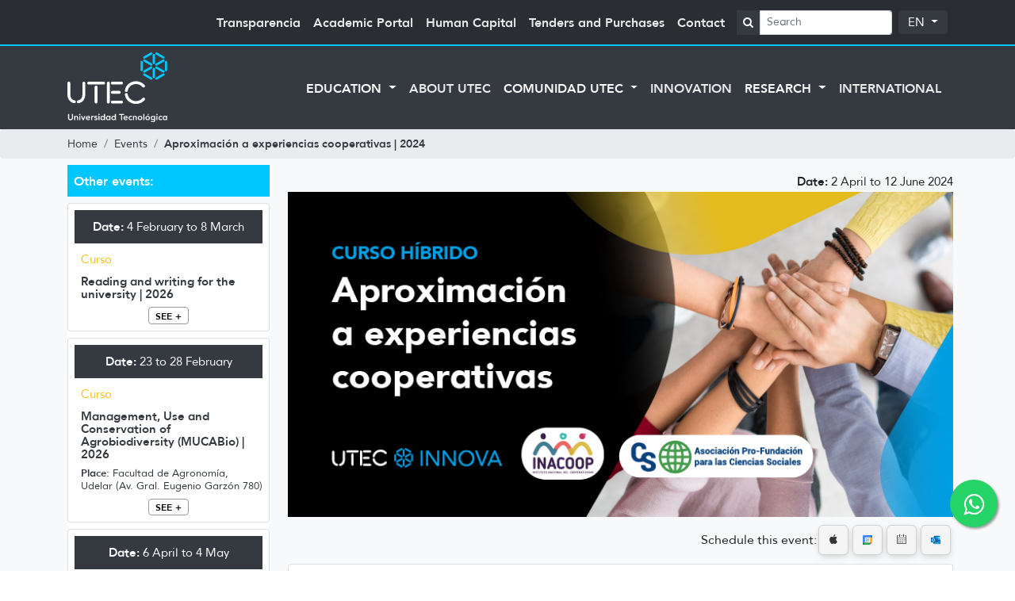

--- FILE ---
content_type: text/html; charset=utf-8
request_url: https://utec.edu.uy/en/event/aproximacion-a-experiencias-cooperativas-2024/
body_size: 7941
content:
<!DOCTYPE html>
<!--[if IE 8]>
<html lang="en" class="ie8"> <![endif]-->
<!--[if IE 9]>
<html lang="en" class="ie9"> <![endif]-->
<!--[if !IE]><!-->
<html lang="en"> <!--<![endif]-->
<head>
    <meta http-equiv="Content-Type" content="text/html; charset=UTF-8">
    <!-- Meta, title, CSS, favicons, etc. -->
    <meta charset="utf-8">
    <meta http-equiv="X-UA-Compatible" content="IE=edge">
    <meta name="viewport" content="width=device-width, initial-scale=1">
    <meta name="robots" content="index, follow"/>
    <meta http-equiv="Content-Type" content="text/html; charset=utf-8" />
    <meta name="description" content="Aproximación a experiencias cooperativas | 2024 - Events" />
<meta name="title" content="Aproximación a experiencias cooperativas | 2024 - Events :: UTEC" />
<meta name="robots" content="index, follow" />
<meta name="language" content="en" />
    <meta name="author" content="AreaW3 - www.areaw3.com"/>
    <title>Aproximación a experiencias cooperativas | 2024 - Events :: UTEC</title>
    <link rel='dns-prefetch' href='//fonts.googleapis.com'/>
    <link rel='dns-prefetch' href='//maps.googleapis.com'/>
            <link rel='canonical' href='https://utec.edu.uy/en/event/aproximacion-a-experiencias-cooperativas-2024/'/>
        <!--OG ITEM-->
        <meta name='twitter:site' content='@UTEC'>
        <meta name='twitter:card' content='summary'/>
        <meta name='twitter:title' content='Aproximación a experiencias cooperativas | 2024 - Events :: UTEC'/>
        <meta name='twitter:description' content='Aproximación a experiencias cooperativas | 2024 - Events'/>
        <meta name='twitter:image' content='https://utec.edu.uy/assets/static/utec_default.png'/>
        <meta property='fb:app_id' content=''/>
        <meta property='og:type' content='website'/>
        <meta property='og:title' content='Aproximación a experiencias cooperativas | 2024 - Events :: UTEC'/>
        <meta property='og:description' content='Aproximación a experiencias cooperativas | 2024 - Events'/>
        <meta property='og:url' content='https://utec.edu.uy/en/event/aproximacion-a-experiencias-cooperativas-2024/'/>
        <meta property='og:image' content='https://utec.edu.uy/assets/static/utec_default.png'/>
        <meta property='og:site_name' content='UTEC'/>
        <meta itemprop='name' content='Aproximación a experiencias cooperativas | 2024 - Events :: UTEC'/>
        <meta itemprop='description' content='Aproximación a experiencias cooperativas | 2024 - Events'/>
        <meta itemprop='image' content='https://utec.edu.uy/assets/static/utec_default.png'/>
        <!--Fin OG ITEM-->
        <link rel="apple-touch-icon" sizes="57x57" href="/favicon/apple-icon-57x57.png">
    <link rel="apple-touch-icon" sizes="60x60" href="/favicon/apple-icon-60x60.png">
    <link rel="apple-touch-icon" sizes="72x72" href="/favicon/apple-icon-72x72.png">
    <link rel="apple-touch-icon" sizes="76x76" href="/favicon/apple-icon-76x76.png">
    <link rel="apple-touch-icon" sizes="114x114" href="/favicon/apple-icon-114x114.png">
    <link rel="apple-touch-icon" sizes="120x120" href="/favicon/apple-icon-120x120.png">
    <link rel="apple-touch-icon" sizes="144x144" href="/favicon/apple-icon-144x144.png">
    <link rel="apple-touch-icon" sizes="152x152" href="/favicon/apple-icon-152x152.png">
    <link rel="apple-touch-icon" sizes="180x180" href="/favicon/apple-icon-180x180.png">
    <link rel="icon" type="image/png" sizes="192x192" href="/favicon/android-icon-192x192.png">
    <link rel="icon" type="image/png" sizes="32x32" href="/favicon/favicon-32x32.png">
    <link rel="icon" type="image/png" sizes="96x96" href="/favicon/favicon-96x96.png">
    <link rel="icon" type="image/png" sizes="16x16" href="/favicon/favicon-16x16.png">
    <link rel="manifest" href="/favicon/manifest.json">
    <meta name="msapplication-TileColor" content="#ffffff">
    <meta name="msapplication-TileImage" content="/favicon/ms-icon-144x144.png">
    <meta name="theme-color" content="#169cd9">
    <link rel="icon" type="image/x-icon" href="/favicon/favicon.ico"/>
    <style type="text/css">
        #hideAll {
            position: fixed;
            left: 0px;
            right: 0px;
            top: 0px;
            bottom: 0px;
            background-color: #00ade0;
            z-index: 99;
        }

        @media (max-width: 768px) {
            .fixed-top {
                position: relative !important;
            }
        }

        #goTop {
            right: 28px !important;
        }

        .carousel ::-webkit-scrollbar {
            display: none;
        }

        .swiper {
          overflow: scroll !important;
        }
    </style>
    <link href="/build/css/app.02ac84c2.css?v=1761077215" rel="stylesheet">
    <script>
        var culture = 'en';
        var translations = {};
        var validatorConfig = {};
        var dates_con_eventos = [];
        var dates_con_eventos_url = {};
        var uri_base_list = false;
        var countries = [];
        var countries_residence = [];
    </script>
                <!-- Google Tag Manager -->
        <script>(function (w, d, s, l, i) {
                w[l] = w[l] || [];
                w[l].push({'gtm.start': new Date().getTime(), event: 'gtm.js'});
                var f = d.getElementsByTagName(s)[0], j = d.createElement(s), dl = l != 'dataLayer' ? '&l=' + l : '';
                j.async = true;
                j.src = 'https://www.googletagmanager.com/gtm.js?id=' + i + dl;
                f.parentNode.insertBefore(j, f);
            })(window, document, 'script', 'dataLayer', 'GTM-PHLRMWT');
        </script>
        <!-- End Google Tag Manager -->
    </head>
<body>
    <!-- Google Tag Manager (noscript) -->
    <noscript>
        <iframe src="https://www.googletagmanager.com/ns.html?id=GTM-PHLRMWT" height="0" width="0" style="display:none;visibility:hidden"></iframe>
    </noscript>
    <!-- End Google Tag Manager (noscript) -->
<div style="display: block;" id="hideAll">&nbsp;</div>
<style>
    .navbar.navbar-principal .navbar-nav .nav-item.nav-link {
        font-size: 16px;
    }
</style>

<div class="fixed-top ">
    <nav class="navbar navbar-dark navbar-expand-lg bg-dark bg-dark-transparent border-bottom-celeste  navbar-secundario">
        <div class="container">
            <div id="navbarCollapse" class="collapse navbar-collapse justify-content-end ">
                <div class="navbar-nav">
                    <a class="nav-item nav-link" href="/en/transparencia/">Transparencia</a>
                                        <a class="nav-item nav-link" href="https://utec.universitasxxi.cloud/portal" target="_blank">Academic Portal</a>
                    <a class="nav-item nav-link" href="/en/human-capital/">Human Capital</a>
                    <a class="nav-item nav-link" href="/en/tenders-and-purchases/">Tenders and Purchases</a>
                    <a class="nav-item nav-link" href="/en/contact/">Contact</a>
                </div>
                <div class="navbar-nav ml-2">
                    <div class="navbar-form-wrapper">
                        <form class="navbar-form form-inline" action="/en/education/" method="get">
                            <div class="input-group  input-group-sm search-box">
                                <div class="input-group-append cursor-pointer">
                                    <span class="input-group-text bg-dark border-0">
                                        <i class="fa fa-search text-white"></i>
                                    </span>
                                </div>
                                <input type="text" id="search" class="form-control" value="" placeholder="Search" name="q" autocomplete="off" spellcheck="false" autocorrect="off" tabindex="1">
                            </div>
                            <div class="dropdown ml-2  " id="lang-selector">
                                <a class="btn btn-secondary bg-dark dropdown-toggle fs-15" href="#" role="button" id="dropdownMenuLink" data-toggle="dropdown" aria-haspopup="true" aria-expanded="true" style="padding: 0.25rem 0.75rem;box-shadow: none !important;border: none;">
                                                                        EN                                </a>
                                <div class="dropdown-menu " aria-labelledby="dropdownMenuLink" style=" background-color: rgba(0,0,0,0.2); min-width: auto!important;">
                                                                            <a class="dropdown-item fs-15" href="/es/">ES</a>
                                                                            <a class="dropdown-item fs-15" href="/pt/">PT</a>
                                                                    </div>
                            </div>
                        </form>
                    </div>
                </div>
            </div>
        </div>
    </nav>
    <style type="text/css">
        .dropdown-item:hover span, .dropdown-item:focus span {
            border-bottom: 3px solid #00c7ff;
        }
    </style>
    <nav class="navbar navbar-dark navbar-expand-lg bg-dark bg-transparent navbar-principal">
        <div class="container">
            <button class="navbar-toggler" type="button" data-toggle="collapse" data-target=".navbar-toggle" aria-controls="navbarNavAltMarkup" aria-expanded="false" aria-label="Toggle navigation">
                <span class="navbar-toggler-icon"></span>
            </button>
            <a class="navbar-brand p-0" href="/en/"><img src="/assets/static/LOGO_HEADER.svg" style="width: 130px;" class="pt-2 pb-1"></a>
            <div class="collapse navbar-collapse navbar-toggle  justify-content-end" id="navbarNavAltMarkup">
                <ul class="navbar-nav">
                    <li class="nav-item active dropdown">
                        <a class="nav-item nav-link dropdown-toggle" href="/en/education/" id="navbarDropdownMenuLink" data-toggle="dropdown" aria-haspopup="true" aria-expanded="false">
                            Education                        </a>
                        <div class="dropdown-menu border-0 ff-ub m-0" aria-labelledby="navbarDropdownMenuLink" style="background: rgba(255, 255, 255, 0.9);">
                                                        <a class="dropdown-item text-dark bg-transparent" href="/en/education/undergraduate-studies/"><span>Undergraduate studies</span></a>
                                                        <a class="dropdown-item text-dark bg-transparent" href="/en/education/postgraduate-studies/"><span>Postgraduate studies</span></a>
                                                        <a class="dropdown-item text-dark bg-transparent" href="/en/education/continuing_education/"><span>Continuing education</span></a>
                                                                                    <a class="dropdown-item text-dark bg-transparent" target="_blank" href="https://edu.utec.edu.uy/cursos/"><span>Open digital education</span></a>
                        </div>
                    </li>
                                        <li class="nav-item">
                        <a class="nav-item nav-link" href="/en/about-utec/"><b>About UTEC</b></a>
                    </li>
                    <li class="nav-item active dropdown">
                        <a class="nav-item nav-link dropdown-toggle" href="/en/research/" id="navbarDropdownMenuLinkInv" data-toggle="dropdown" aria-haspopup="true" aria-expanded="false">
                            Comunidad UTEC                        </a>
                        <div class="dropdown-menu border-0 ff-ub m-0" aria-labelledby="navbarDropdownMenuLinkInv" style="background: rgba(255, 255, 255, 0.9);">
                            <a class="dropdown-item text-dark bg-transparent" href="/en/students/"><span>Students</span></a>
                            <a class="dropdown-item text-dark bg-transparent" href="/en/graduates/"><span>Graduates</span></a>
                        </div>
                    </li>
                    <li class="nav-item">
                        <a class="nav-item nav-link" href="/en/innovation/"><b>Innovation</b></a>
                    </li>
                                        <li class="nav-item active dropdown">
                        <a class="nav-item nav-link dropdown-toggle" href="/en/research/" id="navbarDropdownMenuLinkInv" data-toggle="dropdown" aria-haspopup="true" aria-expanded="false">
                            Research                        </a>
                        <div class="dropdown-menu border-0 ff-ub m-0" aria-labelledby="navbarDropdownMenuLinkInv" style="background: rgba(255, 255, 255, 0.9);">
                            <a class="dropdown-item text-dark bg-transparent" href="/en/research/"><span>Investigación en UTEC</span></a>
                            <a class="dropdown-item text-dark bg-transparent" href="/en/research/utec-researchers/"><span>UTEC Researchers</span></a>
                            <a class="dropdown-item text-dark bg-transparent" href="/en/research/technology-units/"><span>Unidades Tecnológicas</span></a>
                            <a class="dropdown-item text-dark bg-transparent" href="/en/research/research-groups/"><span>Research groups</span></a>
                        </div>
                    </li>

                    <li class="nav-item">
                        <a class="nav-item nav-link" href="/en/international/"><b>International</b></a>
                    </li>
                    <li class="nav-item d-block d-sm-none">
                        <a class="nav-item nav-link" href="/en/transparencia/">Transparencia</b></a>
                    </li>
                    <li class="nav-item d-block d-sm-none">
                        <a class="nav-item nav-link" href="https://utec.universitasxxi.cloud/portal" target="_blank">Academic Portal</b></a>
                    </li>
                    <li class="nav-item d-block d-sm-none">
                        <a class="nav-item nav-link" href="/en/human-capital/">Human Capital</b></a>
                    </li>
                    <li class="nav-item d-block d-sm-none">
                        <a class="nav-item nav-link" href="/en/tenders-and-purchases/">Tenders and Purchases</b></a>
                    </li>
                    <li class="nav-item d-block d-sm-none">
                        <a class="nav-item nav-link" href="/en/contact/">Contact</b></a>
                    </li>
                    <li class="nav-item d-block d-sm-none dropdown">
                        <a class="nav-item nav-link dropdown-toggle" href="#" id="navbarDropdownMenuLink2" data-toggle="dropdown" aria-haspopup="true" aria-expanded="false">
                            idioma                        </a>
                        <div class="dropdown-menu border-0 ff-ub m-0" aria-labelledby="navbarDropdownMenuLink2" style="background: rgba(255, 255, 255, 0.9);">
                                                            <a class="dropdown-item text-dark bg-transparent" href="/es/">ES</a>
                                                            <a class="dropdown-item text-dark bg-transparent" href="/pt/">PT</a>
                                                    </div>
                    </li>
                </ul>
            </div>
        </div>
    </nav>
</div>
<style type="text/css">
    @media all and (min-width: 992px) {
        .navbar {
            padding-top: 0;
            padding-bottom: 0;
        }

        .navbar .has-megamenu {
            position: static !important;
        }

        .navbar .megamenu {
            left: 0;
            right: 0;
            width: 100%;
            padding: 20px;
        }

        .navbar .nav-link {
            padding-top: 1rem;
            padding-bottom: 1rem;
        }

        .navbar-nav li:hover .dropdown-menu {
            display: block;
        }
    }
</style>
<style>
    .breadcrumb .breadcrumb-item:last-child a{
        font-family: 'utec-bold';
    }
</style>
<div class="breadcrumb m-0 p-0">
    <div class="container">
        <ol itemscope itemtype="https://schema.org/BreadcrumbList" class="breadcrumb m-0 py-2 px-0 ff-a fs-14">
            <li itemprop="itemListElement" itemscope itemtype="https://schema.org/ListItem" class="breadcrumb-item">
                <a itemprop="item" typeof="WebPage" href="https://utec.edu.uy/en/" class="text-dark">
                    <span itemprop="name">Home</span>
                </a>
                <meta itemprop="position" content="1" />
            </li>
                            <li itemprop="itemListElement" itemscope itemtype="https://schema.org/ListItem" class="breadcrumb-item">
                    <a itemprop="item" typeof="WebPage" href="https://utec.edu.uy/en/events/" class="text-dark">
                        <span itemprop="name">Events</span>
                    </a>
                    <meta itemprop="position" content="2" />
                </li>
                            <li itemprop="itemListElement" itemscope itemtype="https://schema.org/ListItem" class="breadcrumb-item">
                    <a itemprop="item" typeof="WebPage" href="https://utec.edu.uy/en/event/aproximacion-a-experiencias-cooperativas-2024/" class="text-dark">
                        <span itemprop="name">Aproximación a experiencias cooperativas | 2024</span>
                    </a>
                    <meta itemprop="position" content="3" />
                </li>
                    </ol>
    </div>
</div>

<div class="nav-not-fixed bg-light">
    <div class="content-item ">
        <div class="container">
            <div class="row flex-column-reverse flex-lg-row py-2">
                <div class="col-md-3 sidebar-agenda  ">
                                            <div class="sidebar-block  ">
                            <div class="sidebar-header bg-celeste radius-0">
                                <div class="p-2  ff-ab text-white fs-16 d-flex align-items-center ">Other events:</div>
                            </div>
                            <div class="sidebar-content my-2  bg-white">
                                                                    <div class="row no-gutters  mb-2 p-2 card">
    <div class="col-sm-12  agenda__item__fecha text-center p-0">
                <div class="text-center  bg-dark p-2 pt-0 text-white " style="line-height: 21px;">
            <p class="mb-0">
                <b class="ff-ab">Date:</b> 4 February to 8 March            </p>
                                </div>
    </div>
    <div class="col-sm-12 pl-2 agenda__item__titulo text-left pt-2">
        <span class="text-warning ff-a fs-15">Curso</span>
        <p class="m-0 ff-ab fs-15 text-dark  text-left mt-2">Reading and writing for the university | 2026</p>
            </div>

    <div class="col-sm-12 pt-2 ">
        <p class="card-text  text-center">
            <a class="btn btn-default mx-auto" href="https://utec.edu.uy/en/event/reading-and-writing-for-the-university-2026/">SEE +</a>
        </p>
    </div>
</div>                                                                    <div class="row no-gutters  mb-2 p-2 card">
    <div class="col-sm-12  agenda__item__fecha text-center p-0">
                <div class="text-center  bg-dark p-2 pt-0 text-white " style="line-height: 21px;">
            <p class="mb-0">
                <b class="ff-ab">Date:</b> 23 to 28 February            </p>
                                </div>
    </div>
    <div class="col-sm-12 pl-2 agenda__item__titulo text-left pt-2">
        <span class="text-warning ff-a fs-15">Curso</span>
        <p class="m-0 ff-ab fs-15 text-dark  text-left mt-2">Management, Use and Conservation of Agrobiodiversity (MUCABio) | 2026</p>
                    <p class="m-0 ff-a fs-13 text-dark  text-left mt-2">
                <b class="ff-ab fs-13">Place:</b> Facultad de Agronomía, Udelar (Av. Gral. Eugenio Garzón 780)            </p>
            </div>

    <div class="col-sm-12 pt-2 ">
        <p class="card-text  text-center">
            <a class="btn btn-default mx-auto" href="https://utec.edu.uy/en/event/management-use-and-conservation-of-agrobiodiversity-mucabio-2026/">SEE +</a>
        </p>
    </div>
</div>                                                                    <div class="row no-gutters  mb-2 p-2 card">
    <div class="col-sm-12  agenda__item__fecha text-center p-0">
                <div class="text-center  bg-dark p-2 pt-0 text-white " style="line-height: 21px;">
            <p class="mb-0">
                <b class="ff-ab">Date:</b> 6 April to 4 May            </p>
                                </div>
    </div>
    <div class="col-sm-12 pl-2 agenda__item__titulo text-left pt-2">
        <span class="text-warning ff-a fs-15">Curso</span>
        <p class="m-0 ff-ab fs-15 text-dark  text-left mt-2">NeuroAI: Cognitive Impact of Artificial Intelligence</p>
            </div>

    <div class="col-sm-12 pt-2 ">
        <p class="card-text  text-center">
            <a class="btn btn-default mx-auto" href="https://utec.edu.uy/en/event/neuroai-cognitive-impact-of-artificial-intelligence/">SEE +</a>
        </p>
    </div>
</div>                                                            </div>
                        </div>
                                        <script>
    var uri_base_list = 'https://utec.edu.uy/en/events';
    var dates_con_eventos = [new Date(2026, 1, 5),new Date(2026, 1, 13),new Date(2026, 1, 4),new Date(2026, 1, 23),new Date(2026, 1, 14),new Date(2026, 1, 2),new Date(2026, 1, 10),new Date(2026, 3, 6),new Date(2026, 1, 23),new Date(2026, 1, 2)];
    var dates_con_eventos_url = {"2026-02-05":"https:\/\/utec.edu.uy\/en\/event\/on-site-conference-and-summer-school-latin-american-steam-education-research\/","2026-02-13":"https:\/\/utec.edu.uy\/en\/event\/beyond-borders-2026-celebrating-linguistic-and-cultural-diversity-in-educational-communities\/","2026-02-04":"https:\/\/utec.edu.uy\/en\/event\/reading-and-writing-for-the-university-2026\/","2026-02-23":"https:\/\/utec.edu.uy\/en\/event\/ix-teacher-training-and-professional-development-conference-2026\/","2026-02-14":"https:\/\/utec.edu.uy\/en\/event\/i-symposium-of-researchers-of-the-master-s-degree-in-learning-environment-design\/","2026-02-02":"https:\/\/utec.edu.uy\/en\/event\/iciencia-program-first-semester-2026\/","2026-02-10":"https:\/\/utec.edu.uy\/en\/event\/introduction-to-analytical-chemistry-1st-semester-2026\/","2026-04-06":"https:\/\/utec.edu.uy\/en\/event\/neuroai-cognitive-impact-of-artificial-intelligence\/"};
</script>
<style>
    .ll-skin-nigran td .ui-state-default {
        padding: 6px !important;
    }

    .ll-skin-nigran td.active a {
        border-radius: 15px !important;
        -webkit-border-radius: 15px !important;
        -moz-border-radius: 15px !important;
    }
</style>
<div class="sidebar-block mb-10">
    <div id="sidebar-datepicker" class="ll-skin-nigran" style="min-height: 196px;background:url('/assets/static/calendar_bk_blur.jpg') "></div>
</div>                </div>
                <div class="col-md-9   p-2">
                    <div class="">
                        <div class="row white-bk ">
                            <div class="col-md-12 text-right">
                                <p class="mb-0">
                                    <b class="ff-ab">Date:</b> 2 April to 12 June 2024                                </p>
                                                                                                                            </div>
                        </div>
                                                    <div class="row no-gutters">
                                <div class="col-md-12 text-center">
                                    <img src="/uploads/evento/95ebeb77b6efaa05433804fe4b1c3948b4ebf309.png" class="img-fluid w-100">
                                </div>
                            </div>
                                                <div class="row no-margin bg-light py-2">
                            <div class="col-md-12">
                                <div class="pull-left float-md-right">
                                    <div class="d-flex align-items-center justify-content-left justify-content-md-start">
                                        Schedule this event:
                                        <style>
                                            .atcb-button {
                                                box-shadow: none !important;
                                            }
                                        </style>
                                        <add-to-calendar-button
                                                                                            options = "'Google','Outlook.com','Apple','iCal'":
                                                                                            name = "Aproximación a experiencias cooperativas | 2024":
                                                                                            description = "":
                                                                                            startDate = "2024-04-02":
                                                                                            timeZone = "America/Montevideo":
                                                                                            location = "Montevideo, Uruguay":
                                                                                            iCalFileName = "utec":
                                                                                            hideTextLabelButton = "":
                                                                                            hideTextLabelList = "":
                                                                                            buttonsList = "":
                                                                                            hideBackground = "":
                                                                                            size = "2":
                                                                                            language = "en":
                                                                                    ></add-to-calendar-button>
                                    </div>
                                    <script src="https://cdn.jsdelivr.net/npm/add-to-calendar-button@2" async defer></script>
                                </div>
                            </div>
                        </div>
                        <div class=" row ">
                            <div class=" col-md-12 ">
                                <div class=" agenda-content-info card">
                                    <div class="agenda-content-info-block p-2">
                                        <h4 class="text-center ff-a mt-3 mb-3"><b>Aproximación a experiencias cooperativas | 2024</b>
                                        </h4>
                                        <div class="grad-line w60"></div>
                                        <div class="mt-20  ff-a agenda-content-descripcion">
                                            <p>El curso híbrido Aproximación a experiencias cooperativas<span> </span><strong>está dirigido a estudiantes, docentes y público en general</strong>, interesados en la experiencia cooperativa tanto desde una aproximación teórica como la posibilidad de llevar a la práctica los conocimientos conformando una cooperativa u ofreciéndoles sus servicios profesionales.</p>
<p><span style="text-decoration: underline;">Los asistentes deben contar con computadora y acceso a internet, así como la posibilidad de concurrir a las clases presenciales</span><span> </span>(Durazno o Colonia), según corresponda.</p>
<p>El objetivo es que los participantes conozcan cómo se desarrollan los emprendimientos con el modelo de gestión empresarial cooperativo, como manera de insertarse en el mercado laboral generando proyectos asociativos viables.</p>
<p>Se desarrolla en cuatro módulos que refieren a las características de una cooperativa, las cualidades necesarias para trabajar en equipo y para resolver problemas participando, los desafíos de la gestión democrática, las particularidades de la administración de empresas cooperativas y las oportunidades de la interacción con el sector.</p>
<p><strong>Los cupos para cada una de las ediciones permiten a 15 estudiantes UTEC, 5 docentes UTEC, y 10 externos.</strong></p>
<p><span style="text-decoration: underline;">5ta edición en Durazno</span></p>
<p><strong>Clases presenciales:</strong></p>
<ul>
<li>2/4 de 13 a 15 h</li>
<li>10/5 de 13 a 15 h</li>
</ul>
<p><strong>Clase virtual sincrónica: </strong>23/4 de 13 a 15 h.</p>
<p><span style="text-decoration: underline;">6ta edición en Colonia</span></p>
<p><strong>Clases presenciales:</strong></p>
<ul>
<li>8/5 de 14 a 16 h</li>
<li>12/6 de 14 a 16 h</li>
</ul>
<p><strong>Clase virtual sincrónica: </strong>29/5 14 a 16 h.</p>
<p><strong>Inscripción hasta el 7 de mayo.</strong></p>                                        </div>

                                    </div>
                                </div>

                            </div>
                        </div>
                                                    <div class="row no-gutters">
                                <div class="col-md-12 text-center mt-4 mb-2">
                                    <a class="btn-celeste" style="font-size: 18px !important;" target="_blank" href="https://airtable.com/shrCb56bEvoRHzhhU">¡INSCRIBITE AQUÍ!</a>
                                </div>
                            </div>
                                            </div>

                    <div class="row">
                        <div class="col-md-12 mt-4">
                            <div class="text-center">
                                <h5 class="ff-ub">Share this event</h5>
                                <ul class="list-inline ff-a fs-14 mb-0">
                                    <li class="list-inline-item">
                                        <style>
    .btn-social {
        background-color: transparent;
        margin-right: 5px;
        display: inline-block;
        width: 2.25rem;
        height: 2.25rem;
        padding: 0;
        border: 1px solid transparent;
        transition: border-color .25s ease-in-out, background-color .25s ease-in-out, color .25s ease-in-out;
        border-radius: .5rem;
        font-size: 1.7rem;
        text-align: center;
        text-decoration: none !important;
    }
</style>
<div class="addthis_toolbox">
    <div class="custom_images">
        <button data-sharer="whatsapp" data-url="https://utec.edu.uy/en/event/aproximacion-a-experiencias-cooperativas-2024/" class="btn-social ms-2 my-2 px-2">
            <i class="fa fa-whatsapp text-dark"></i></button>
        <button data-sharer="facebook" data-url="https://utec.edu.uy/en/event/aproximacion-a-experiencias-cooperativas-2024/" class="btn-social ms-2 my-2 px-2">
            <i class="fa fa-facebook-square text-dark"></i></button>
        <button data-sharer="twitter" data-url="https://utec.edu.uy/en/event/aproximacion-a-experiencias-cooperativas-2024/" class="btn-social ms-2 my-2 px-2">
            <i class="fa fa-twitter text-dark"></i></button>
        <button data-sharer="linkedin" data-url="https://utec.edu.uy/en/event/aproximacion-a-experiencias-cooperativas-2024/" class="btn-social ms-2 my-2 px-2">
            <i class="fa fa-linkedin text-dark"></i></button>
    </div>
</div>
<script src="https://cdn.jsdelivr.net/npm/sharer.js@latest/sharer.min.js"></script>
                                    </li>
                                </ul>
                            </div>
                        </div>
                    </div>
                </div>
            </div>
        </div>
    </div>
</div>
<footer class="text-light bg-dark py-4">
    <div class="container">
        <div class="row  d-flex align-items-center ">
            <div class="col-md-10 col-xs-12 ">
                <div class="row no-gutters d-flex align-items-center text-sm-center  ">
                    <div class="col-md-2 col-xs-12 border-right-celeste ">
                        <a class="navbar-brand p-0 mr-0" href="/es/"><img src="/assets/static/LOGO_HEADER.svg" style="width: 100px;"></a>
                    </div>
                    <div class="col-md-10  col-xs-12 pl-2 text-sm-center  ">
                        <p class="text-left  m-0 fs-13 ff-a" style="color:#bababb; ">
                            UTEC is the Technological University of Uruguay, a proposal for public university education with a technological profile, oriented towards research and innovation, commited to the strategic guidelines of the country, open to the needs of productive Uruguay, which has among its central objectives to make more equitable the access to an educational offer in the interior of the country.                        </p>
                    </div>
                </div>
            </div>
            <!--<div class="col-md-2 col-xs-12 text-left p-0 ff-a">
                <div class="row no-gutters">
                    <div class="col-md-5 col-xs-12 text-white fs-12 p-1 text-sm-center text-md-left">
                        <a href="" class="fs-12 text-white">Educación</a><br>
                        <a href="" class="fs-12 text-white">Estudiantes</a><br>
                        <a href="" class="fs-12 text-white">Innovación</a><br>
                        <a href="" class="fs-12 text-white">Investigación</a><br>
                        <a href="" class="fs-12 text-white">Internacional</a>
                    </div>
                    <div class="col-md-7 col-xs-12 text-white fs-12 p-1 text-md-left text-sm-center ">
                        <a href="" class="fs-12 text-white">Sobre UTEC</a><br>
                        <a href="" class="fs-12 text-white">Capital humano</a><br>
                        <a href="" class="fs-12 text-white">Adquisiciones</a><br>
                        <a href="" class="fs-12 text-white">Contacto</a><br>
                    </div>
                </div>
            </div>-->
            <div class="col-md-2 col-xs-12 text-md-left text-center">
                <div id="client_logos" class=" mb-xs-2 m-md-0">
                    <a href="https://www.facebook.com/utecuy" target="_blank" class=" text-decoration-none">
                        <span class="fa-stack">
                            <i class="fa fa-square fa-stack-2x" style="color:#666"></i>
                            <i class="fa fa-facebook fa-stack-1x" style="color:#fff"></i>
                        </span>
                    </a>
                    <a href="https://twitter.com/UTECuy" target="_blank" class=" text-decoration-none">
                        <span class="fa-stack">
                            <i class="fa fa-square fa-stack-2x" style="color:#666"></i>
                            <i class="fa fa-twitter fa-stack-1x" style="color:#fff"></i>
                        </span>
                    </a>
                    <a href="https://www.instagram.com/utecuy" target="_blank" class=" text-decoration-none">
                        <span class="fa-stack">
                            <i class="fa fa-square fa-stack-2x" style="color:#666"></i>
                            <i class="fa fa-instagram fa-stack-1x" style="color:#fff"></i>
                        </span>
                    </a>
                    <a href="https://www.youtube.com/channel/UC6p0TCY8JtOVzuH_TjSy4VQ" target="_blank" class=" text-decoration-none">
                        <span class="fa-stack">
                            <i class="fa fa-square fa-stack-2x" style="color:#666"></i>
                            <i class="fa fa-youtube fa-stack-1x" style="color:#fff"></i>
                        </span></a>
                </div>
            </div>
        </div>
    </div>
</footer>
<div class="copyright bg-light">
    <div class="container p-3">
        <div class="row">
            <div class="col-md-6 col-xs-12">
                <p class="text-celeste ff-u mb-xs-2 m-md-0">
                    <a href="https://utec.edu.uy/" target="_blank" class="text-celeste ff-u m-0">UNIVERSIDAD TECNOLÓGICA</a>
                    <span class="text-black ff-a">@ 2026 - All rights reserved.</span>
                </p>
            </div>
            <div class="col-md-4 col-xs-12">
                <p class="fs-14 ff-a  mb-xs-2 m-md-0">Teléfono (+598) 2603 8832
                    <span class="text-celeste">|</span> consultas@utec.edu.uy</p>
            </div>
            <div class="col-md-2 col-xs-12">
                <a href="/en/donations/" class="fs-14 ff-a  mb-xs-2 m-md-0 text-celeste">UTEC Donations</a>
            </div>
        </div>
    </div>
</div>
<a href="https://wa.me/59892342583" class="whatsapp-sticky" target="_blank" data-toggle="tooltip" data-placement="left" data-html="true" title="<div class='text-center'>¡Hola! <br>Somos la Universidad Tecnológica. <br>¿Tenés alguna duda?<br>¡Contactanos!</div>"><i class="fa fa-whatsapp "></i></a>
<div id="goTop"></div>
<script src="/build/js/app.563fbbbb.js?v=1761077215"></script>
</body>
</html>